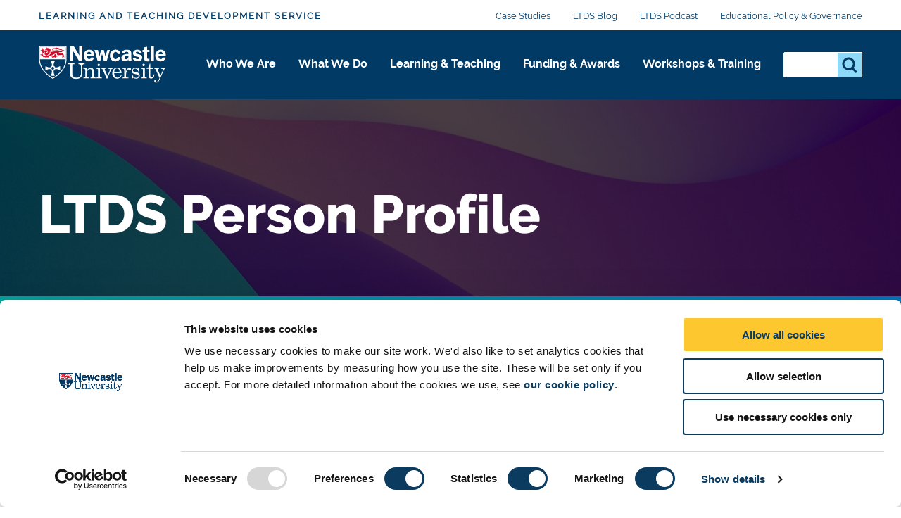

--- FILE ---
content_type: text/html; charset=UTF-8
request_url: https://www.ncl.ac.uk/ltds/who-we-are/ltds-person-profile/graemeredshaw-boxwell.html
body_size: 7617
content:
<!DOCTYPE html>
<html id="nav-close" lang="en" xml:lang="en" xmlns="http://www.w3.org/1999/xhtml">

<head>
<script data-cookieconsent="ignore">
    window.dataLayer = window.dataLayer || [];
    function gtag() {
        dataLayer.push(arguments);
    }
    gtag("consent", "default", {
        ad_personalization: "denied",
        ad_storage: "denied",
        ad_user_data: "denied",
        analytics_storage: "denied",
        functionality_storage: "denied",
        personalization_storage: "denied",
        security_storage: "granted",
        wait_for_update: 500,
    });
    gtag("set", "ads_data_redaction", true);
    gtag("set", "url_passthrough", true);
</script>
	<!-- Cookie banner display -->
	<script id="Cookiebot" src="https://consent.cookiebot.com/uc.js" data-cbid="1ebf835b-c525-4423-9bd4-669b6cf0b7cd" type="text/javascript" async></script>
    
    <title>LTDS Person Profile | Learning and Teaching Development Service | Newcastle University</title>
    
    <meta charset="utf-8">
    
    
    
    
    
    <meta http-equiv="X-UA-Compatible" content="IE=edge" />    
    <meta name="viewport" content="width=device-width, initial-scale=1">
    <meta name="content management system" content="TerminalFOUR">
		
    <!-- Place favicon.ico and apple-touch-icon.png in the root directory -->
    
    <link rel="preload" href="/webtemplate/fonts/bariol_regular.woff2" as="font" type="font/woff2" crossorigin>
    <link rel="preload" href="/webtemplate/fonts/derailed-bold-webfont.woff2" as="font" type="font/woff2" crossorigin>
    <link rel="preload" href="/webtemplate/fonts/derailed-extrabold-webfont.woff2" as="font" type="font/woff2" crossorigin>
    <link rel="preload" href="/webtemplate/fonts/derailed-semibold-webfont.woff2" as="font" type="font/woff2" crossorigin>
    <link rel="preload" href="/webtemplate/fonts/fa/fa-solid-900.woff2" as="font" type="font/woff2" crossorigin>
    <link rel="preload" href="/webtemplate/fonts/derailed-regular-webfont.woff2" as="font" type="font/woff2" crossorigin>
    
    <!-- Zephyr Section style includes -->
     <link type="text/css" rel="stylesheet" href="/webtemplate/css/sites/brand-hub/main.css" />


  	<!-- <link type="text/css" rel="stylesheet" href="/webtemplate/css/sites/brand-hub/main.css" /> -->
    
    <style>
    .ctaHome {
    	display: none;
    }
    .navigation .active {
      font-weight: bold;
    }
    </style>
    

  	<script src="https://code.jquery.com/jquery-3.7.1.min.js" integrity="sha256-/JqT3SQfawRcv/BIHPThkBvs0OEvtFFmqPF/lYI/Cxo=" crossorigin="anonymous"></script>
    <!--<script src="//www.ncl.ac.uk/code/jquery/jquery-1.10.2.min.js"></script>-->
    
    <!-- TC0: Include Analytics Tracking Code -->
    <!-- Google Tag Manager -->
<script type="text/javascript">(function(w,d,s,l,i){w[l]=w[l]||[];w[l].push({'gtm.start':
new Date().getTime(),event:'gtm.js'});var f=d.getElementsByTagName(s)[0],
j=d.createElement(s),dl=l!='dataLayer'?'&l='+l:'';j.async=true;j.src=
'https://metrics.ncl.ac.uk/gtm.js?id='+i+dl;f.parentNode.insertBefore(j,f);
})(window,document,'script','dataLayer','GTM-5HH99Z');</script>
<!-- End Google Tag Manager. -->

    
    <!-- SH6: Include Within Head Tag Area -->
    <link rel="stylesheet" type="text/css" media="" href="/mediav8/ltds/files/ltds_overrides.css" />
		
  	<!-- Navigation Colour Overrides -->
    <!-- <style>:root {}</style> -->
  
    <!-- Code splitting file for loading necessary only scripts per page -->
  	<script src="/webtemplate/js/dist/lib/codeSplitting.min.js"></script>
  
</head>

<body id="htmlbody" class="no-js unit">
    <script type="text/javascript" id="www-widgetapi-script" src="https://s.ytimg.com/yts/jsbin/www-widgetapi-vflmgpyWO/www-widgetapi.js" async=""></script>
    <script>
        /*Removing noJs class quicker by using vanilla JS. Avoids flicker of content*/
        document.getElementById("htmlbody").className = document.getElementById("htmlbody").className.replace( /(?:^|\s)no-js(?!\S)/g , 'js' );
    </script>
  	
    <!-- <MB5: Include After Start of Body Tag -->
    <!-- Google Tag Manager (noscript) -->
<noscript><iframe src="https://metrics.ncl.ac.uk/ns.html?id=GTM-5HH99Z"
height="0" width="0" style="display:none;visibility:hidden"></iframe></noscript>
<!-- End Google Tag Manager (noscript) -->
      
		
    <div class="row" style="display: none;">
        <div class="ctaContainer back">
            <div class="ctaColumn">
                <a href="/" class="cta back">
                    ðŸ? 
                </a>
            </div>
        </div>
    </div>
		
    <div id="skiptocontent" class="skipToContentWrap">
        <a href="#content" class="skipToContent">Skip to main content</a>
    </div>
  
    <!-- CONTENT BLOCKS AREA -->
    <main id="content" class="container">
      <!-- ALERT BANNER -->
      
    	<!-- NAVIGATION BARS - START -->
    	<div id="js-navigation" class="navigation">
            <div class="secondary">
            	<div class="row">
            		<div class="section-home" href="/ltds/"><a class="section-label" href="/ltds/">Learning and Teaching Development Service</a></div>
            		<ul class="menu-secondary"><li><a href="https://microsites.ncl.ac.uk/casestudies/">Case Studies</a></li><li><a href="https://blogs.ncl.ac.uk/ltdev/">LTDS Blog</a></li><li><a href="https://podcasts.ncl.ac.uk/learningandteaching/">LTDS Podcast</a></li><li><a href="https://www.ncl.ac.uk/epgs/">Educational Policy & Governance</a></li></ul>
            	</div>
            </div>
            <div class="primary">
            	<div class="row">
	            	<div class="logo">
		                <a class="logo-image" href="/" title="Newcastle University">Logo</a>
		                <div class="school-name"><div class="school-name">Learning and Teaching Development Service</div></div>
		            </div>
		            <div class="menu">
		            	<div tabindex="0" class="menu-back"><span class="menu-back-arrow"></span><span class="menu-back-label"></span></div>
		            	<div class="menu-wrapper" data-translatex="0" data-menulevel="0">
                      <ul class="menu-toplevel"><li><a data-level="0" data-id="30595" data-parent="30086" data-link-target="30595" href="/ltds/who-we-are/">Who We Are<button class="highlight" title="Who We Are"><span class="arrow"></span></button></a></li><li><a data-level="0" data-id="58005" data-parent="30086" data-link-target="58005" href="/ltds/what-we-do/">What We Do<button class="highlight" title="What We Do"><span class="arrow"></span></button></a></li><li><a data-level="0" data-id="58006" data-parent="30086" data-link-target="58006" href="/ltds/learning-and-teaching/">Learning & Teaching<button class="highlight" title="Learning & Teaching"><span class="arrow"></span></button></a><div class="dropdown"><div class="row"><a href="/ltds/learning-and-teaching/" class="dropdown-headline">Learning & Teaching</a><ul><li><a data-level="1" data-id="42716" data-parent="58006" data-link-target="42716" href="https://www.ncl.ac.uk/learning-and-teaching/effective-practice/">Effective Practice</a></li><li><a data-level="1" data-id="42719" data-parent="58006" data-link-target="42719" href="https://www.ncl.ac.uk/learning-and-teaching/professional-development/">Professional Development</a></li><li><a data-level="1" data-id="58012" data-parent="58006" data-link-target="58012" href="https://www.ncl.ac.uk/learning-and-teaching/support-and-student-skills/">Support & Student Skills</a></li><li><a data-level="1" data-id="55210" data-parent="58006" data-link-target="55210" href="https://www.ncl.ac.uk/learning-and-teaching/digital-technologies/">Digital Technologies</a></li><li><a data-level="1" data-id="42718" data-parent="58006" data-link-target="42718" href="https://www.ncl.ac.uk/learning-and-teaching/strategic-priorities/strategic-projects">Digital Education: Strategic Projects</a></li></ul></div></div></li><li><a data-level="0" data-id="58007" data-parent="30086" data-link-target="58007" href="/ltds/funding-and-awards/">Funding & Awards<button class="highlight" title="Funding & Awards"><span class="arrow"></span></button></a><div class="dropdown"><div class="row"><a href="/ltds/funding-and-awards/" class="dropdown-headline">Funding & Awards</a><ul><li><a data-level="1" data-id="58009" data-parent="58007" data-link-target="58009" href="https://www.ncl.ac.uk/learning-and-teaching/professional-development/funding/vc-award/">Vice-Chancellor's Education Excellence Awards</a></li><li><a data-level="1" data-id="58010" data-parent="58007" data-link-target="58010" href="https://www.ncl.ac.uk/learning-and-teaching/professional-development/fellowship/">National Teaching Fellowship Scheme</a></li><li><a data-level="1" data-id="58011" data-parent="58007" data-link-target="58011" href="https://www.ncl.ac.uk/learning-and-teaching/professional-development/cate/">Collaborative Award for Teaching Excellence</a></li></ul></div></div></li><li><a data-level="0" data-id="58014" data-parent="30086" data-link-target="58014" href="https://www.ncl.ac.uk/learning-and-teaching/workshops-and-training/">Workshops & Training<button class="highlight" title="Workshops & Training"><span class="arrow"></span></button></a></li></ul>
		            	</div>
		            </div>
                <div class="search-inline">
                    <div class="search-panel">
                       <form method="get" action="//search.ncl.ac.uk/s/search.html">
														<input type="hidden" name="collection" value="neu~sp-meta">
														<input type="hidden" name="profile" value="_default">
                            <fieldset class="search-filters">
                                <legend class="legend-head">Search for something</legend>
                            </fieldset>
                            <fieldset class="search-inputs">
                                <legend class="accessiblyHidden">Search...</legend>
                                <label class="accessiblyHidden" for="search-panel">Search...</label>
																<input type="text" name="query" class="search-input" id="search-panel" autocomplete="off" />
                                <input type="submit" class="search-submit" name="searchSubmit" value="Search" />
                            </fieldset>
                        </form>
                    </div>
                </div>
                <div class="controls">
                  <div aria-label="Open Search" tabindex="0" class="search-toggle"></div>
                  <div aria-label="Close Search" tabindex="0" class="search-close hidden"></div>
                  <div aria-label="Open Menu" tabindex="0" class="menu-toggle"></div>
                  <div aria-label="Close Menu" tabindex="0" class="menu-close hidden"></div>
                </div>
		            <!-- <span class="unit-bar"></span> -->
            	</div>
            </div>
            <div class="section-tabs hidden">
            	<div class="row">
            		<a class="tab" href="#"></a>
            	</div>
            </div>
        </div>
    	<!-- NAVIGATION BARS - END -->
			
    	<!-- HEADER WITH NO CTAS AND IMAGE - START -->
	    <header class="header headerSmall">
	    		<div class="overlay"></div>
					
      	  <!-- START Header Image - check for listing item background, else use Section Background -->
      	  
      	  <img class="overlayImage headerHero" src="https://pxl-nclacuk.terminalfour.net/prod01/channel_3/mediav8/ltds/images/header-backgrounds/milad-fakurian-E8Ufcyxz514-unsplash.jpg" role="presentation" aria-hidden="true" />
      	  
	    		<!-- END Header Image -->
					
	        <div class="row content">
              <div class="headerContent">
                   <!-- Check for title override on listing detail page -->
                   
                   <h1>LTDS Person Profile</h1>
                   

                   
             </div>
					</div>
          
          
	    </header>
	    <!-- HEADER WITH NO CTAS AND IMAGE - END -->
      <!-- ANNOUNCEMENT BANNER -->
      <!-- NOTIFICATION - ANNOUNCEMENT - START -->
<section id="announcement">
  <div class="row">
    <p>Educational policy and governance guidance can now be found on the new <a href="/epgs/">EPGS website</a></p>
  </div>
</section>

<!-- SET GRADIENT COLOURS IN T4 -->
<style>
  #announcement{
    background-image: linear-gradient(to right,#00a39b, #0073bc);	 /* Use T4 tags for # colour values */
  }
</style>
<!-- NOTIFICATION - ANNOUNCEMENT - END-->

			
      <section class="breadcrumb">
        <div class="row">
          <ul id="menu-breadcrumb">
            <li><a href="https://www.ncl.ac.uk"> Newcastle University</a></li> <li><a href="/ltds/">Learning and Teaching Development Service</a></li><li><a href="/ltds/who-we-are/">Who We Are</a></li><li><a href="/ltds/who-we-are/ltds-person-profile/">LTDS Person Profile</a></li> 
          </ul>
        </div>
      </section>
	   <div class="contentContainer">
    <!-- filter sidebar text/html - Start -->
    
    <!-- filter sidebar text/html - Start -->
		<!-- Desktop lefthand nav object text/desktop-nav - Start -->
		
		<!-- Desktop lefthand nav object text/desktop-nav - End -->
		<div id="mainContent">
			<!-- Mobile lefthand nav object text/mobile-nav - Start -->
			
			<!-- Mobile lefthand nav object text/mobile-nav - End -->
			<div id="mainContentWrapper">
<section class="textArea">
<!-- START STAFF -->
			<div class="row">
			<script>document.write(" <im"+"g src='https://includes.ncl.ac.uk/cmswebservices/myimpact/2020ws/picture/picture.php?wk=newcastleuniversity&pk=graeme.redshaw-boxwell' alt='' style='float:right; width: auto; ' /> "); </script>
		<h2>Graeme Redshaw-Boxwell</h2>

		<meta name="ncl_staff" content="Graeme Redshaw-Boxwell, Head of Education Enhancement"/>
		<meta name="ncl_staff_displayname" content="Graeme Redshaw-Boxwell"/>
		<meta name="ncl_staff_jobtitle" content="Head of Education Enhancement"/>
		<meta name="ncl_staff_department" content="Academic Services"/>
		<meta name="ncl_staff_email" content="graeme.redshaw-boxwell@ncl.ac.uk"/>
		<meta name="ncl_staff_telephone" content="+44 (0) 191 208 3903"/>
		<meta name="ncl_staff_image" content="https://includes.ncl.ac.uk/cmswebservices/myimpact/2020ws/picture/picture.php?wk=newcastleuniversity&pk=graeme.redshaw-boxwell"/>
		<meta name="ncl_staff_isprimary" content="1"/>
		<h3 class="summary">Head of Education Enhancement</h3>
		<ul>
		<li>Email: <a href="mailto:graeme.redshaw-boxwell@ncl.ac.uk">graeme.redshaw-boxwell@ncl.ac.uk</a></li>		<li>Telephone: +44 (0) 191 208 3903</li>								</ul>
				<div class="clear"></div>
		</div>
			    <!--DROP DOWN WITH TEXT CONTENT BLOCK CODE-->
    <section class="dropdown media">
        <div class="row">
            <div class="dropDownBlock">
                <a href="#" class="dropDownHeading" data-buttonfunction="toggleDropdown">
                    Background                    <span class="toggle"></span>
                </a>
                <div class="dropDownSummary textArea">
                <p>As the Head of Education Enhancement, I lead the Learning and Teaching Development Service (LTDS) who support the development and implementation of the University's Education Strategy through enhancement of Newcastle's educational provision.&nbsp;</p><p>Through collaboration, events and professional development LTDS work alongside you to encourage and share effective learning and teaching practice, use of learning technologies, and innovative programme design, development and delivery.<br/></p><p>My key responsibilities are:</p><p>&#8226; To work in close partnership with the Pro Vice Chancellor for Education and with academic and professional services colleagues in the development and on-going enhancement of research-informed curriculum design, and the delivery of the University&#8217;s Education Strategy.<br/></p><p>&#8226; To provide strategic leadership in the development of innovative, engaging and high-quality student-focussed education and assessment practices, and associated policy and guidance, and to promote consistency in these across all University campuses and modes of delivery.<br/></p><p>&#8226; To lead excellent, sector-leading practice in digital education through the provision of expert services to support its on-going delivery, with an emphasis on delivering a high quality student experience.&nbsp; To champion Faculty-based digital education innovation projects, ensuring that project outcomes are disseminated effectively, and that enhanced teaching practice is adopted with agility across the University, leading to improved outcomes for our students,.<br/></p><p>&#8226; To work collaboratively with senior colleagues in the Faculties and with the Organisational Development Team in providing a comprehensive programme of professional development that engages and inspires both new and experienced teaching staff, including the delivery of accredited programmes.<br/></p>              </div>
            </div>
        </div>
    </section>
    <!--DROP DOWN WITH TEXT CONTENT BLOCK CODE - END -->
		    <!--DROP DOWN WITH TEXT CONTENT BLOCK CODE-->
    <section class="dropdown media">
        <div class="row">
            <div class="dropDownBlock">
                <a href="#" class="dropDownHeading" data-buttonfunction="toggleDropdown">
                    Teaching                    <span class="toggle"></span>
                </a>
                <div class="dropDownSummary textArea">
                We run many workshops and webinars to support your training requirements through our <a href="https://www.ncl.ac.uk/learning-and-teaching/professional-development/development-programme/">Learning and Teaching Development Programme.</a>              </div>
            </div>
        </div>
    </section>
    <!--DROP DOWN WITH TEXT CONTENT BLOCK CODE - END -->
		    <!--DROP DOWN WITH TEXT CONTENT BLOCK CODE-->
    <section class="dropdown media">
        <div class="row">
            <div class="dropDownBlock">
                <a href="#" class="dropDownHeading" data-buttonfunction="toggleDropdown">
                    Publications                    <span class="toggle"></span>
                </a>
                <div class="dropDownSummary textArea">
                 <ul> <li> Redshaw-Boxwell G. <a class="pubPreview" href="https://eprint.ncl.ac.uk/238388" title="View full details of this publication.">Open Badges in Education</a>.
<em>RAPPORT</em> 2017, <strong>2</strong>(1), 18-26. </li> </ul>              </div>
            </div>
        </div>
    </section>
    <!--DROP DOWN WITH TEXT CONTENT BLOCK CODE - END -->
	<!-- END STAFF -->
</section>    
    			</div>
        </div>
      </div>
	</main>
    <!-- CONTENT BLOCKS AREA - END -->
		
    <!-- FOOTER AREA -->
    <!-- FOOTER - START -->
<footer class="footer">
    <div class="row">
        <div class="footerContent">
            <div class="footerColumn">
                <p class="no-padding"><a class="footerLink" href="mailto:ltds@newcastle.ac.uk">ltds@newcastle.ac.uk</a></p>
<p><a class="footerLink" href="https://www.ncl.ac.uk/ltds/who-we-are/staff/">Staff directory</a></p>
<p>Marjorie Robinson Library Rooms<br />Newcastle University<br />Newcastle upon Tyne<br />NE1&nbsp;8HW</p>
<p><a class="footerLink" title="Maps &amp; Directions" href="https://www.ncl.ac.uk/who-we-are/contact/maps/" target="_blank" rel="noopener">Maps &amp; Directions</a></p>
              <!-- Footer CTA -->
				<p><a class="cta full " href="https://www.ncl.ac.uk/alumni/support/support-us/">Support us</a></p>
            </div>

            <div class="footerColumn">
                <ul class="footerList">
                    <li class="footerListItem">
    <a class="footerLink" href="/ltds/who-we-are/"><span>Who We Are</span></a>
</li><li class="footerListItem">
    <a class="footerLink" href="/ltds/what-we-do/"><span>What We Do</span></a>
</li><li class="footerListItem">
    <a class="footerLink" href="/learning-and-teaching/"><span>Learning and Teaching</span></a>
</li><li class="footerListItem">
    <a class="footerLink" href="/learning-and-teaching/professional-development/"><span>Funding and Awards</span></a>
</li><li class="footerListItem">
    <a class="footerLink" href="https://www.ncl.ac.uk/learning-and-teaching/workshops-and-training/"><span>Workshops & Training</span></a>
</li><li class="footerListItem">
    <a class="footerLink" href="https://microsites.ncl.ac.uk/casestudies/"><span>Case Studies</span></a>
</li>
                </ul>
            </div>

            <div class="footerColumn">
                <ul class="footerList">
                    <li class="footerListItem">
    <a class="footerLink" href="https://www.ncl.ac.uk/info/accessibility/"><span>Accessibility</span></a>
</li><li class="footerListItem">
    <a class="footerLink" href="https://www.ncl.ac.uk/foi/publication-scheme/policies/"><span>Policies & Procedures</span></a>
</li><li class="footerListItem">
    <a class="footerLink" href="https://www.ncl.ac.uk/brand-hub/visual-identity/photography/photographers/"><span>Photography Credits </span></a>
</li><li class="footerListItem">
    <a class="footerLink" href="https://www.ncl.ac.uk/info/legal/"><span>Legal</span></a>
</li><li class="footerListItem">
    <a class="footerLink" href="https://www.ncl.ac.uk/mediav8/freedom-of-information/files/newcastle-university-slavery-human-trafficking-statement.pdf"><span>Slavery & Human Trafficking Statement</span></a>
</li>
                </ul>
            </div>

            <div class="footerColumn">
                <div class="footerSocialIcons">
                    <a rel="noopener" class="footerSocialIcon" data-tracking-events="footerSocialIcon" href="http://www.twitter.com/ncl_LTDS" title="Twitter" target="_blank"><svg class="socialIconContainer" version="1.1" viewBox="0 7 75 64" width="100%" xmlns="http://www.w3.org/2000/svg">
	<g fill="none">
		<path class="socialIcon" fill="#4c4c4c" d="M73.8,14.4c-1.6,0.7-3.4,1.3-5.1,1.7c1.9-1.8,3.4-4.1,4.2-6.7l0,0c0.2-0.7-0.6-1.4-1.2-1l0,0   c-2.4,1.4-5.1,2.5-7.8,3.2c-0.2,0-0.3,0.1-0.5,0.1c-0.5,0-1-0.2-1.4-0.5c-2.9-2.6-6.7-4-10.6-4c-1.7,0-3.4,0.3-5.1,0.8   c-5.2,1.6-9.2,5.9-10.4,11.1c-0.5,2-0.6,4-0.4,5.9c0,0.2-0.1,0.4-0.1,0.4c-0.1,0.1-0.3,0.2-0.4,0.2c0,0,0,0-0.1,0   c-11.3-1.1-21.5-6.5-28.8-15.4l0,0c-0.4-0.5-1.1-0.4-1.4,0.1l0,0c-1.4,2.4-2.2,5.2-2.2,8c0,4.3,1.7,8.4,4.8,11.4   C6.2,29.5,5,29,3.8,28.4l0,0c-0.6-0.3-1.2,0.1-1.2,0.7l0,0c-0.1,6.4,3.7,12.1,9.3,14.7c-0.1,0-0.2,0-0.3,0c-0.9,0-1.8-0.1-2.7-0.3   l0,0c-0.6-0.1-1.1,0.5-1,1.1l0,0c1.8,5.7,6.7,9.9,12.6,10.9c-4.9,3.3-10.6,5-16.5,5l-1.8,0c-0.6,0-1,0.4-1.2,0.9   c-0.1,0.5,0.1,1.1,0.6,1.4c6.7,3.9,14.3,5.9,22,5.9c6.8,0,13.1-1.3,18.8-4c5.2-2.4,9.9-5.9,13.8-10.3c3.6-4.1,6.5-8.9,8.4-14.1   c1.9-5,2.9-10.3,2.9-15.4v-0.2c0-0.8,0.4-1.6,1-2.1c2.5-2,4.6-4.3,6.3-7l0,0C75.3,14.9,74.6,14,73.8,14.4L73.8,14.4z"
		/>
	</g>
</svg><span class="accessiblyHidden">Twitter</span></a>
                </div>
                
                <p style="text-align: right;"><a class="footerLink" title="LTDS on Twitter" href="https://twitter.com/ncl_LTDS" target="_blank" rel="noopener">LTDS on Twitter</a></p>
<p style="text-align: right;"><a class="footerLink" title="Learning &amp; Teaching&nbsp;Blog" href="https://blogs.ncl.ac.uk/ltdev/" target="_blank" rel="noopener">LTDS&nbsp;Blog</a></p>
<p style="text-align: right;"><a class="footerLink" href="https://podcasts.ncl.ac.uk/learningandteaching/">LTDS&nbsp;Podcast</a></p>
<p style="text-align: right;"><a class="footerLink" href="https://forms.office.com/e/DGFU7YxdXq">LTDS Newsletter</a></p>
<p style="text-align: right;">&nbsp;</p>
<p style="text-align: right;"><a href="https://www.ncl.ac.uk/info/legal/">&copy;
<script>// <![CDATA[
document.write(new Date().getFullYear())
// ]]></script>
Newcastle University</a></p>
            </div>
        </div>
        
    </div>
</footer>
<!-- FOOTER - END -->
    <!-- FOOTER AREA - END -->
		
		<!-- 3rd party libraries -->
    <script defer src="/webtemplate/js/dist/lib/ncuvision__fitvids.min.js"></script>
    <script defer src="/webtemplate/js/dist/lib/ncuvision__slick.min.js"></script>
    <script defer src="/webtemplate/js/dist/lib/ncuvision__fuse.min.js"></script>
    <script defer src="/webtemplate/js/dist/lib/ncuvision__niceselect.min.js"></script> 
		<script defer src="/webtemplate/js/dist/lib/ncuvision__requestAnimationFrame.min.js"></script>
		<script defer src="/webtemplate/js/dist/lib/ncuvision__fastclick.min.js"></script>
    <script defer src="/webtemplate/js/dist/lib/ncuvision__actual.min.js"></script>
    <script defer src="/webtemplate/js/dist/lib/ncuvision__dataLayerEvents.min.js"></script>

		<!-- ncl bundled assets -->
		<script defer src="/webtemplate/js/dist/main/bundle.main-min.js?v=577954f"></script>

    <!-- Code Splitting modules / libraries -->
		<script>
    if (document.querySelector('.searchQueryForm')) {
      loadJS('/webtemplate/js/dist/lib/ncuvision__lodash.min.js', true);
      loadJS('/webtemplate/js/dist/search/bundle.search-min.js?v=577954f');
    }
    // staff listing code
    if (document.querySelector('.relatedPeople')) {
    	loadJS('/webtemplate/js/dist/utils/ncuvision__staffListing.min.js?v=577954f', true);
    }
    // PG Funding Code
    if (document.querySelector('.fundingSearch')){
    		loadJS('/webtemplate/js/pg-funding/ncuvision__pg-funding.js?v=577954f', true);
    }
    </script>
			
    <!-- search filters -->
		<script>
        $(document).ready(function () {
            $('.search-filters input[type=radio]').change(function() {
                $('.search-filters input[type=radio]:checked').not(this).prop('checked', false);
            });
        });
    </script>
		
		<!-- BEGIN: NAVIGATION TWEAKS -->
		<style>.primary .menu .highlight.active-section { opacity: 1 !important; }</style>
    <script src="/webtemplate/js/ncuvision__courseNavDisplay.js"></script>
		<script>
        $(document).ready(function () {
            var activeSection = $('.menu-toplevel').find('a[data-link-target="31060"]');
            var topLevelParent = navigation.highlightAllParents(activeSection);
          	
            (typeof sectionLinkOverride !== 'undefined') ? navigation.displayCurrentTabLink(sectionLinkOverride.linkTitle, sectionLinkOverride.linkURI) : navigation.displayCurrentTabLink(topLevelParent.text(), topLevelParent.attr('href'));
        });
    </script>
		<!-- END: NAVIGATION TWEAKS -->
		
    <!-- navigation object : MB1: Include Before End of Body Tag -->
		
		
</body></html>

--- FILE ---
content_type: text/css
request_url: https://www.ncl.ac.uk/mediav8/ltds/files/ltds_overrides.css
body_size: 992
content:
/* Overrides here - file gets added to head */

.cta {
}
.colourPanelGrid.colourA {
    border-top-color: #003A65;
}
.colourPanelGrid.colourB {
    border-top-color: #003A65;
}
.colourPanelGrid.colourC {
    border-top-color: #003A65;
}
.cta:not(.ghost).link {
}
.quoteBox {
    background-color: #003A65;
    border: 1px solid #003A65;
}
.quoteBox blockquote p {
    font-size: 1.5rem;
}
.videoOverlay:after {
    background: #003A65 url(/webtemplate/img/icons/ncuvision__icon-play.svg) left 60% center no-repeat;
    background-size: auto 60%;
    border-radius: 50%;
    content: " ";
    display: block;
    left: 50%;
    opacity: .8;
    position: absolute;
    top: 50%;
    transform: translate(-50%,-50%);
    transition: opacity .3s ease-in-out;
    z-index: 2;
}
.gallery {
    padding-bottom: 4rem !important;  
}
.gallery h3 {
    font-size: 2.5rem;
    font-family: Derailed-ExtraBold,Raleway-ExtraBold,Helvetica Neue,Helvetica,Arial,sans-serif;
    font-weight: 400;
}
.search-inline {
    max-width: 7rem !important;
}
img {
	width: auto; 
}
.introPanel img {
    width: 100%;
}

/* Boxout code */
.container.boxout {
    margin-top: 4rem;
}
.row.boxout {
  	padding: 2rem 2.4rem;
}
.row.boxout p {
  	padding: 0;
  	padding-bottom: 1rem;
  	color: #56564D;
}
.row.boxout h2{
 	padding: 0;
  	color: #003A65;
  	padding-bottom: 1rem;
}
.row.boxout h2.subheader{
 	font-size: 1rem;
  	letter-spacing: 2px;
  	padding: 0.6rem 0;"
}
.row.boxout h3{
    font-size: 1.5rem;
    font-family: Derailed-ExtraBold,Raleway-ExtraBold,Helvetica Neue,Helvetica,Arial,sans-serif;
 	padding: 1rem 0 0.6rem 0;
}
.boxout.cta {
	margin: 0.5rem 0; 
}

.row.boxout.colourA{
  	background-color: #f5f5f5;
  	border-left: 6px solid #003A65;
}
.row.boxout.colourA h2.subheader {
    color: #003A65;
}
.cta.colourA{
    border: 1px solid #003A65;
  	color: #000000;
}
.cta.colourA:hover {
	background-color: rgba(0,58,101, 0.1);
    border: 1px solid #003A65;
  	color: #000000 !important;
}
.cta.colourA:focus {
	background-color: rgba(0,58,101, 0.1);
    border: 1px solid #003A65;
  	color: #000000 !important;
}

.row.boxout.colourB{
  	background-color: #f5f5f5;
  	border-left: 6px solid #003A65;
}
.row.boxout.colourB h2.subheader {
    color: #003A65;
}
.cta.colourB{
    border: 1px solid #003A65;
  	color: #000000;
}
.cta.colourB:hover {
	background-color: rgba(0,58,101, 0.1);
    border: 1px solid #003A65;
  	color: #000000 !important;
}
.cta.colourB:focus {
	background-color: rgba(0,58,101, 0.1);
    border: 1px solid #003A65;
 	color: #000000 !important;
}

.row.boxout.colourC{
  	background-color: #f5f5f5;
  	border-left: 6px solid #003A65;
}
.row.boxout.colourC h2.subheader {
    color: #003A65;
}
.cta.colourC{
    border: 1px solid #003A65;
  	color: #000000;
}
.cta.colourC:hover {
	background-color: rgba(0,58,101, 0.1);
    border: 1px solid #003A65;
  	color: #000000 !important;
}
.cta.colourC:focus {
	background-color: rgba(0,58,101, 0.1);
    border: 1px solid #003A65;
  	color: #000000 !important;
}

.row.boxout.colourD{
  	background-color: #f5f5f5;
  	border-left: 6px solid #003A65;
}
.row.boxout.colourD h2.subheader {
    color: #003A65;
}
.cta.colourD{
    border: 1px solid #003A65;
  	color: #000000;
}
.cta.colourD:hover {
	background-color: rgba(0,58,101, 0.1);
    border: 1px solid #003A65;
  	color: #000000 !important;
}
.cta.colourD:focus {
	background-color: rgba(0,58,101, 0.1);
    border: 1px solid #003A65;
  	color: #000000 !important;
}

.row.boxout.colourE{
  	background-color: #f5f5f5;
  	border-left: 6px solid #003A65;
}
.row.boxout.colourE h2.subheader {
    color: #003A65;
}
.cta.colourE{
    border: 1px solid #003A65;
  	color: #000000;
}
.cta.colourE:hover {
	background-color: rgba(0,58,101, 0.1);
    border: 1px solid #003A65;
  	color: #000000 !important;
}
.cta.colourE:focus {
	background-color: rgba(0,58,101, 0.1);
    border: 1px solid #003A65;
  	color: #000000 !important;
}

.linksList {
  	margin: 1rem 0 1.5rem 0;
    text-decoration: none;
    color: #003A65;

}
.linksList ul {
    padding: 0;
    margin-left: 2.5rem;
}

/* Pull quote code */
.container.boxout.pullquote {
    margin-top: 0rem;
}
.container.pullquote {
    margin-top: 0rem;
}
.row.pullquote {
  	padding: 2rem 2.4rem;
}
.row.pullquote p {
  	padding: 0;
  	color: #003A65;
}
.row.pullquote.colourA{
  	background-color: #f5f5f5;
  	border-left: 6px solid #003A65;
}
.row.pullquote strong{
  	color: #003A65;
}














